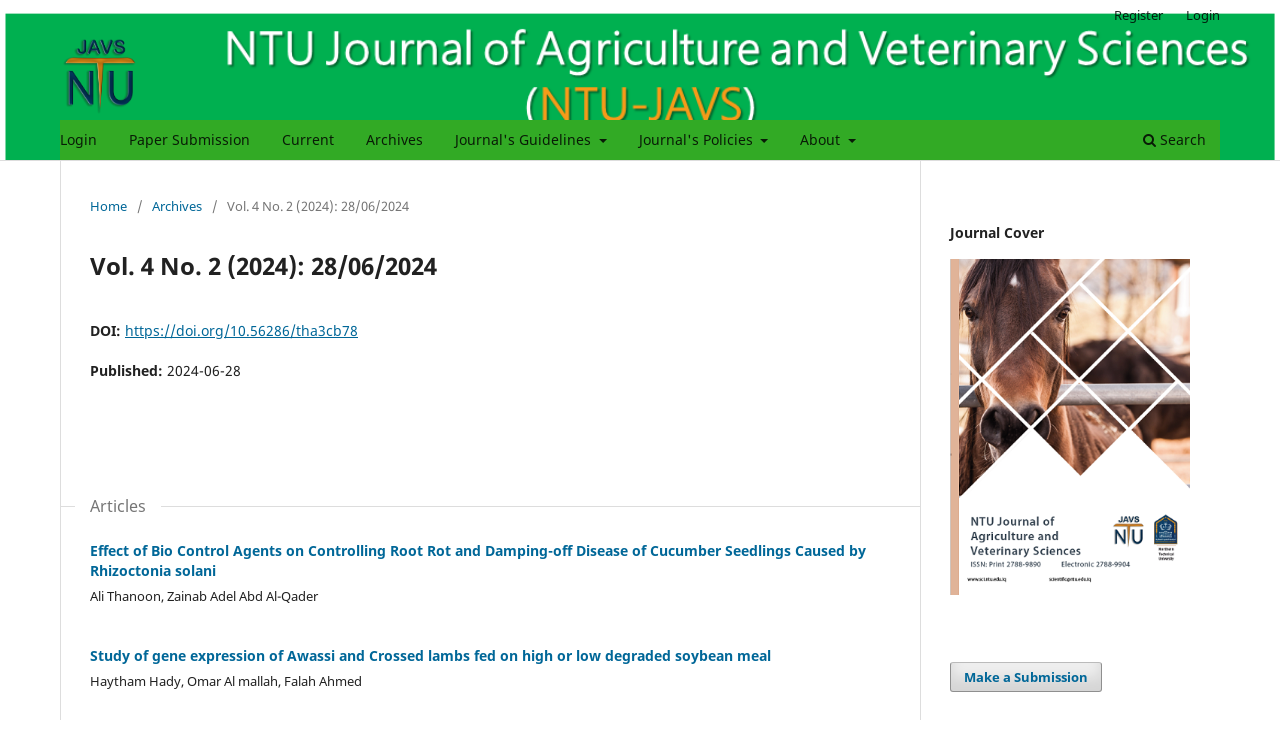

--- FILE ---
content_type: text/html; charset=utf-8
request_url: https://journals.ntu.edu.iq/index.php/NTU-JAVS/issue/view/45
body_size: 31854
content:
<!DOCTYPE html>
<html lang="en" xml:lang="en">
<head>
	<meta charset="utf-8">
	<meta name="viewport" content="width=device-width, initial-scale=1.0">
	<title>
		Vol. 4 No. 2 (2024): 28/06/2024
							| NTU  Journal of Agriculture and Veterinary Science
			</title>

	
<link rel="icon" href="https://journals.ntu.edu.iq/public/journals/2/favicon_en_US.png">
<meta name="generator" content="Open Journal Systems 3.4.0.5">
<link rel="alternate" type="application/atom+xml" href="https://journals.ntu.edu.iq/index.php/NTU-JAVS/gateway/plugin/AnnouncementFeedGatewayPlugin/atom">
<link rel="alternate" type="application/rdf+xml" href="https://journals.ntu.edu.iq/index.php/NTU-JAVS/gateway/plugin/AnnouncementFeedGatewayPlugin/rss">
<link rel="alternate" type="application/rss+xml" href="https://journals.ntu.edu.iq/index.php/NTU-JAVS/gateway/plugin/AnnouncementFeedGatewayPlugin/rss2">
<link rel="alternate" type="application/atom+xml" href="https://journals.ntu.edu.iq/index.php/NTU-JAVS/gateway/plugin/APP%5Cplugins%5Cgeneric%5CwebFeed%5CWebFeedGatewayPlugin/atom">
<link rel="alternate" type="application/rdf+xml" href="https://journals.ntu.edu.iq/index.php/NTU-JAVS/gateway/plugin/APP%5Cplugins%5Cgeneric%5CwebFeed%5CWebFeedGatewayPlugin/rss">
<link rel="alternate" type="application/rss+xml" href="https://journals.ntu.edu.iq/index.php/NTU-JAVS/gateway/plugin/APP%5Cplugins%5Cgeneric%5CwebFeed%5CWebFeedGatewayPlugin/rss2">
	<link rel="stylesheet" href="https://journals.ntu.edu.iq/index.php/NTU-JAVS/$$$call$$$/page/page/css?name=stylesheet" type="text/css" /><link rel="stylesheet" href="https://journals.ntu.edu.iq/index.php/NTU-JAVS/$$$call$$$/page/page/css?name=font" type="text/css" /><link rel="stylesheet" href="https://journals.ntu.edu.iq/lib/pkp/styles/fontawesome/fontawesome.css?v=3.4.0.5" type="text/css" /><style type="text/css">.pkp_structure_head { background: center / cover no-repeat url("https://journals.ntu.edu.iq/public/journals/2/homepageImage_en_US.png");}</style>
</head>
<body class="pkp_page_issue pkp_op_view has_site_logo" dir="ltr">

	<div class="pkp_structure_page">

				<header class="pkp_structure_head" id="headerNavigationContainer" role="banner">
						
 <nav class="cmp_skip_to_content" aria-label="Jump to content links">
	<a href="#pkp_content_main">Skip to main content</a>
	<a href="#siteNav">Skip to main navigation menu</a>
		<a href="#pkp_content_footer">Skip to site footer</a>
</nav>

			<div class="pkp_head_wrapper">

				<div class="pkp_site_name_wrapper">
					<button class="pkp_site_nav_toggle">
						<span>Open Menu</span>
					</button>
										<div class="pkp_site_name">
																<a href="						https://journals.ntu.edu.iq/index.php/NTU-JAVS/index
					" class="is_img">
							<img src="https://journals.ntu.edu.iq/public/journals/2/pageHeaderLogoImage_en_US.png" width="900" height="836" alt="NTU-JAVS" />
						</a>
										</div>
				</div>

				
				<nav class="pkp_site_nav_menu" aria-label="Site Navigation">
					<a id="siteNav"></a>
					<div class="pkp_navigation_primary_row">
						<div class="pkp_navigation_primary_wrapper">
																				<ul id="navigationPrimary" class="pkp_navigation_primary pkp_nav_list">
								<li class="">
				<a href="https://journals.ntu.edu.iq/index.php/NTU-JAVS/login">
					Login
				</a>
							</li>
															<li class="">
				<a href="https://journals.ntu.edu.iq/index.php/NTU-JAVS/about/submissions">
					Paper Submission
				</a>
							</li>
								<li class="">
				<a href="https://journals.ntu.edu.iq/index.php/NTU-JAVS/issue/current">
					Current
				</a>
							</li>
								<li class="">
				<a href="https://journals.ntu.edu.iq/index.php/NTU-JAVS/issue/archive">
					Archives
				</a>
							</li>
								<li class="">
				<a href="https://journals.ntu.edu.iq/index.php/NTU-JAVS/about">
					Journal's Guidelines
				</a>
									<ul>
																					<li class="">
									<a href="https://journals.ntu.edu.iq/index.php/NTU-JAVS/review_guide">
										Reviewer Guide
									</a>
								</li>
																		</ul>
							</li>
								<li class="">
				<a href="https://journals.ntu.edu.iq/index.php/NTU-JAVS/about">
					Journal's Policies
				</a>
									<ul>
																					<li class="">
									<a href="https://journals.ntu.edu.iq/index.php/NTU-JAVS/Plagiarism">
										Plagiarism Policy
									</a>
								</li>
																												<li class="">
									<a href="https://journals.ntu.edu.iq/index.php/NTU-JAVS/openaccess">
										Open Access Policy
									</a>
								</li>
																												<li class="">
									<a href="https://journals.ntu.edu.iq/index.php/NTU-JAVS/ai_policy">
										Artificial Intelligence (AI) Usage Policy
									</a>
								</li>
																												<li class="">
									<a href="https://journals.ntu.edu.iq/index.php/NTU-JAVS/review">
										Peer Review Policy
									</a>
								</li>
																												<li class="">
									<a href="https://journals.ntu.edu.iq/index.php/NTU-JAVS/copyright">
										Copyright Policy
									</a>
								</li>
																												<li class="">
									<a href="https://journals.ntu.edu.iq/index.php/NTU-JAVS/archive">
										Archive and Indexing Policy
									</a>
								</li>
																												<li class="">
									<a href="https://journals.ntu.edu.iq/index.php/NTU-JAVS/Charge">
										Publication Charge Policy
									</a>
								</li>
																												<li class="">
									<a href="https://journals.ntu.edu.iq/index.php/NTU-JAVS/ethics">
										Publication Ethics and Publication Malpractice Statement
									</a>
								</li>
																												<li class="">
									<a href="https://journals.ntu.edu.iq/index.php/NTU-JAVS/Publishing_process">
										Publishing Process
									</a>
								</li>
																		</ul>
							</li>
								<li class="">
				<a href="https://journals.ntu.edu.iq/index.php/NTU-JAVS/about">
					About
				</a>
									<ul>
																					<li class="">
									<a href="https://journals.ntu.edu.iq/index.php/NTU-JAVS/about">
										About the Journal
									</a>
								</li>
																												<li class="">
									<a href="https://journals.ntu.edu.iq/index.php/NTU-JAVS/search">
										Search
									</a>
								</li>
																												<li class="">
									<a href="https://journals.ntu.edu.iq/index.php/NTU-JAVS/about/editorialTeam">
										Editorial Team
									</a>
								</li>
																												<li class="">
									<a href="https://journals.ntu.edu.iq/index.php/NTU-JAVS/about/privacy">
										Privacy Statement
									</a>
								</li>
																												<li class="">
									<a href="https://journals.ntu.edu.iq/index.php/NTU-JAVS/about/contact">
										Contact
									</a>
								</li>
																		</ul>
							</li>
			</ul>

				

																						<div class="pkp_navigation_search_wrapper">
									<a href="https://journals.ntu.edu.iq/index.php/NTU-JAVS/search" class="pkp_search pkp_search_desktop">
										<span class="fa fa-search" aria-hidden="true"></span>
										Search
									</a>
								</div>
													</div>
					</div>
					<div class="pkp_navigation_user_wrapper" id="navigationUserWrapper">
							<ul id="navigationUser" class="pkp_navigation_user pkp_nav_list">
								<li class="profile">
				<a href="https://journals.ntu.edu.iq/index.php/NTU-JAVS/user/register">
					Register
				</a>
							</li>
								<li class="profile">
				<a href="https://journals.ntu.edu.iq/index.php/NTU-JAVS/login">
					Login
				</a>
							</li>
										</ul>

					</div>
				</nav>
			</div><!-- .pkp_head_wrapper -->
		</header><!-- .pkp_structure_head -->

						<div class="pkp_structure_content has_sidebar">
			<div class="pkp_structure_main" role="main">
				<a id="pkp_content_main"></a>

<div class="page page_issue">

				<nav class="cmp_breadcrumbs" role="navigation" aria-label="You are here:">
	<ol>
		<li>
			<a href="https://journals.ntu.edu.iq/index.php/NTU-JAVS/index">
				Home
			</a>
			<span class="separator">/</span>
		</li>
		<li>
			<a href="https://journals.ntu.edu.iq/index.php/NTU-JAVS/issue/archive">
				Archives
			</a>
			<span class="separator">/</span>
		</li>
		<li class="current" aria-current="page">
			<span aria-current="page">
									Vol. 4 No. 2 (2024): 28/06/2024
							</span>
		</li>
	</ol>
</nav>
		<h1>
			Vol. 4 No. 2 (2024): 28/06/2024
		</h1>
			<div class="obj_issue_toc">

		
		<div class="heading">

						
				
												
												<div class="pub_id doi">
				<span class="type">
					DOI:
				</span>
				<span class="id">
					<a href="https://doi.org/10.56286/tha3cb78">
						https://doi.org/10.56286/tha3cb78
					</a>
				</span>
			</div>
		
							<div class="published">
				<span class="label">
					Published:
				</span>
				<span class="value">
					2024-06-28
				</span>
			</div>
			</div>

		
		<div class="sections">
			<div class="section">
									<h2>
					Articles
				</h2>
						<ul class="cmp_article_list articles">
									<li>
						

	
<div class="obj_article_summary">
	
	<h3 class="title">
		<a id="article-795" href="https://journals.ntu.edu.iq/index.php/NTU-JAVS/article/view/795">
							Effect of Bio Control Agents on Controlling Root Rot and Damping-off Disease of Cucumber Seedlings Caused by Rhizoctonia solani
													</a>
	</h3>

				<div class="meta">
				<div class="authors">
			Ali Thanoon, Zainab Adel Abd Al-Qader 
		</div>
		
				
		
	</div>
	
			<ul class="galleys_links">
																									</ul>
	
	
</div>
					</li>
									<li>
						

	
<div class="obj_article_summary">
	
	<h3 class="title">
		<a id="article-856" href="https://journals.ntu.edu.iq/index.php/NTU-JAVS/article/view/856">
							Study of gene expression of Awassi and Crossed lambs fed on high or low degraded soybean meal
													</a>
	</h3>

				<div class="meta">
				<div class="authors">
			Haytham Hady, Omar  Al mallah, Falah Ahmed
		</div>
		
				
		
	</div>
	
			<ul class="galleys_links">
																									</ul>
	
	
</div>
					</li>
									<li>
						

	
<div class="obj_article_summary">
	
	<h3 class="title">
		<a id="article-867" href="https://journals.ntu.edu.iq/index.php/NTU-JAVS/article/view/867">
							In Vitro Propagation of Two Grapes, Vitis Vinifera L. cvs. Superior And Red Globe
													<span class="subtitle">???? ????? ????  Vitis Vinifera L????? ????? </span>
									</a>
	</h3>

				<div class="meta">
				<div class="authors">
			waad S faizy, Ammar Z. A. Kassab Bashi, Rafail S. Toma
		</div>
		
				
		
	</div>
	
			<ul class="galleys_links">
																									</ul>
	
	
</div>
					</li>
									<li>
						

	
<div class="obj_article_summary">
	
	<h3 class="title">
		<a id="article-886" href="https://journals.ntu.edu.iq/index.php/NTU-JAVS/article/view/886">
							Evaluation Of The Use of Monoglycerides In The Manufacture Of Like Margarine
													<span class="subtitle">????? ??????? ??????????? ???????? ?? ????? ???? ?????????</span>
									</a>
	</h3>

				<div class="meta">
				<div class="authors">
			Ali Hussein, Shaimaa R. A. AlAbadi
		</div>
		
				
		
	</div>
	
			<ul class="galleys_links">
																									</ul>
	
	
</div>
					</li>
									<li>
						

	
<div class="obj_article_summary">
	
	<h3 class="title">
		<a id="article-1055" href="https://journals.ntu.edu.iq/index.php/NTU-JAVS/article/view/1055">
							Protective effect of Taraxacum officinale extracts on the liver, heartand kidneys in rabbits exposed to ethylene glycol toxicity
													</a>
	</h3>

				<div class="meta">
				<div class="authors">
			Saad R. Al-Daoudi, Shihab A. Al-Bajari, Elham Abdulhmed El-Rawi
		</div>
		
				
		
	</div>
	
			<ul class="galleys_links">
																									</ul>
	
	
</div>
					</li>
									<li>
						

	
<div class="obj_article_summary">
	
	<h3 class="title">
		<a id="article-814" href="https://journals.ntu.edu.iq/index.php/NTU-JAVS/article/view/814">
							Estimating Genetic Parameters for Productive Qualities in Local and Ukrainian Quail and their Various Crossbreeds
													</a>
	</h3>

				<div class="meta">
				<div class="authors">
			Firas Khaleel Ibrahim, Majid Ahmed Sabri , Arqam Azhr Mohamed
		</div>
		
				
		
	</div>
	
			<ul class="galleys_links">
																									</ul>
	
	
</div>
					</li>
									<li>
						

	
<div class="obj_article_summary">
	
	<h3 class="title">
		<a id="article-816" href="https://journals.ntu.edu.iq/index.php/NTU-JAVS/article/view/816">
							Effect of certain physical and chemical factors on the development of biofilms in Lactobacillus plantarum
													</a>
	</h3>

				<div class="meta">
				<div class="authors">
			Maryam Laith Khalil, Tariq Zaid Ibrahim
		</div>
		
				
		
	</div>
	
			<ul class="galleys_links">
																									</ul>
	
	
</div>
					</li>
									<li>
						

	
<div class="obj_article_summary">
	
	<h3 class="title">
		<a id="article-895" href="https://journals.ntu.edu.iq/index.php/NTU-JAVS/article/view/895">
							The effect of adding sweet bean (Foeniculum vulgare) and Roselle (Hibiscus sabdariffa) seed powder on the digestibility coefficient and some growth parameters in common carp Cyprinus carpio
													<span class="subtitle">??????? ????????</span>
									</a>
	</h3>

				<div class="meta">
				<div class="authors">
			Hasan Ali AlKattan, Nuha Hameed Sadiq Al-Bassam
		</div>
		
				
		
	</div>
	
			<ul class="galleys_links">
																									</ul>
	
	
</div>
					</li>
									<li>
						

	
<div class="obj_article_summary">
	
	<h3 class="title">
		<a id="article-823" href="https://journals.ntu.edu.iq/index.php/NTU-JAVS/article/view/823">
							Impact of Humic Acid Addition and Ginger Rhizome Extract Spraying on Apricot Seedlings, Cv. Hamawi
													</a>
	</h3>

				<div class="meta">
				<div class="authors">
			Ahmed Fatkhan Zabar Al-Dulaimy, Majid Eyada Hardan
		</div>
		
				
		
	</div>
	
			<ul class="galleys_links">
																									</ul>
	
	
</div>
					</li>
									<li>
						

	
<div class="obj_article_summary">
	
	<h3 class="title">
		<a id="article-898" href="https://journals.ntu.edu.iq/index.php/NTU-JAVS/article/view/898">
							Loan Repayment and Diversion among Anchor BorrowerProgramme’s Beneficiaries in Niger State, Nigeria
													</a>
	</h3>

				<div class="meta">
				<div class="authors">
			Raufu Olusola Sanusi, Mohammed Kudu Musa, Usman Aliyu, Aliyu Aminu Maru
		</div>
		
				
		
	</div>
	
			<ul class="galleys_links">
																									</ul>
	
	
</div>
					</li>
							</ul>
				</div>
		</div><!-- .sections -->
</div>
	</div>

	</div><!-- pkp_structure_main -->

									<div class="pkp_structure_sidebar left" role="complementary">
				<div class="pkp_block block_custom" id="customblock-cover">
	<h2 class="title pkp_screen_reader">cover</h2>
	<div class="content">
		<p><strong>Journal Cover</strong></p>
<p><img src="http://journals.ntu.edu.iq/public/site/images/karammazin/cover-javs11.png" alt="" width="187" height="262"></p>
	</div>
</div>
<div class="pkp_block block_make_submission">
	<h2 class="pkp_screen_reader">
		Make a Submission
	</h2>

	<div class="content">
		<a class="block_make_submission_link" href="https://journals.ntu.edu.iq/index.php/NTU-JAVS/about/submissions">
			Make a Submission
		</a>
	</div>
</div>
<div class="pkp_block block_custom" id="customblock-indexing">
	<h2 class="title pkp_screen_reader">indexing</h2>
	<div class="content">
		<p><strong>Journal Indexing</strong></p>
<p><a href="https://scholar.google.com/citations?user=sIAc_MAAAAAJ&amp;hl=en"><strong><img src="[data-uri]" width="197" height="114"></strong></a></p>
<p><a href="https://iasj.rdd.edu.iq/journals/journal/view/345"><strong><img src="https://journals.ntu.edu.iq/public/site/images/karammazin/iasje.gif" alt="" width="195" height="49"></strong></a></p>
<p><a href="https://search.crossref.org/?from_ui=&amp;q=NTU+Journal+of+Agricultural+and+Veterinary+Science"><strong><img src="https://journals.ntu.edu.iq/public/site/images/karammazin/crossref-doi-opened2.png" alt="" width="264" height="75"></strong></a></p>
<p><a href="https://app.dimensions.ai/discover/publication?search_mode=content&amp;or_facet_source_title=jour.1447811"><strong><img src="https://journals.ntu.edu.iq/public/site/images/karammazin/dimension.png" alt="" width="266" height="112"></strong></a></p>
<p>&nbsp;</p>
	</div>
</div>
<div class="pkp_block block_custom" id="customblock-social-media-links">
	<h2 class="title pkp_screen_reader">Social Media Links </h2>
	<div class="content">
		<p><strong>&nbsp; Social Media Links&nbsp;</strong></p>
<p><a href="https://www.facebook.com/profile.php?id=61575751187899"><img src="[data-uri]" width="29" height="30"></a>&nbsp; &nbsp;<a href="https://www.linkedin.com/in/ntu-javs-012472364/"><img src="[data-uri]" width="30" height="30"></a> &nbsp; <a href="https://x.com/NtuJavs"><img src="[data-uri]" width="30" height="29"></a></p>
	</div>
</div>
<div class="pkp_block block_information">
	<h2 class="title">Information</h2>
	<div class="content">
		<ul>
							<li>
					<a href="https://journals.ntu.edu.iq/index.php/NTU-JAVS/information/readers">
						For Readers
					</a>
				</li>
										<li>
					<a href="https://journals.ntu.edu.iq/index.php/NTU-JAVS/information/authors">
						For Authors
					</a>
				</li>
										<li>
					<a href="https://journals.ntu.edu.iq/index.php/NTU-JAVS/information/librarians">
						For Librarians
					</a>
				</li>
					</ul>
	</div>
</div>

			</div><!-- pkp_sidebar.left -->
			</div><!-- pkp_structure_content -->

<div class="pkp_structure_footer_wrapper" role="contentinfo">
	<a id="pkp_content_footer"></a>

	<div class="pkp_structure_footer">

					<div class="pkp_footer_content">
				<p><img src="https://journals.ntu.edu.iq/public/site/images/dr_monnem/javsoffooter.png" alt="" /></p>
<p><a href="http://journals.ntu.edu.iq/index.php/NTU-JAVS/about/contact"><span aria-current="page">Contact Us </span></a>                                                    </p>
<p>Publisher:  <a href="https://ntu.edu.iq/">Northern Technical University</a></p>
<p><strong><span aria-current="page">P-ISSN: 2788-9890  E-ISSN: 2788-9904</span></strong></p>
			</div>
		
		<div class="pkp_brand_footer">
			<a href="https://journals.ntu.edu.iq/index.php/NTU-JAVS/about/aboutThisPublishingSystem">
				<img alt="More information about the publishing system, Platform and Workflow by OJS/PKP." src="https://journals.ntu.edu.iq/templates/images/ojs_brand.png">
			</a>
		</div>
	</div>
</div><!-- pkp_structure_footer_wrapper -->

</div><!-- pkp_structure_page -->

<script src="https://journals.ntu.edu.iq/lib/pkp/lib/vendor/components/jquery/jquery.min.js?v=3.4.0.5" type="text/javascript"></script><script src="https://journals.ntu.edu.iq/lib/pkp/lib/vendor/components/jqueryui/jquery-ui.min.js?v=3.4.0.5" type="text/javascript"></script><script src="https://journals.ntu.edu.iq/plugins/themes/default/js/lib/popper/popper.js?v=3.4.0.5" type="text/javascript"></script><script src="https://journals.ntu.edu.iq/plugins/themes/default/js/lib/bootstrap/util.js?v=3.4.0.5" type="text/javascript"></script><script src="https://journals.ntu.edu.iq/plugins/themes/default/js/lib/bootstrap/dropdown.js?v=3.4.0.5" type="text/javascript"></script><script src="https://journals.ntu.edu.iq/plugins/themes/default/js/main.js?v=3.4.0.5" type="text/javascript"></script>


</body>
</html>
